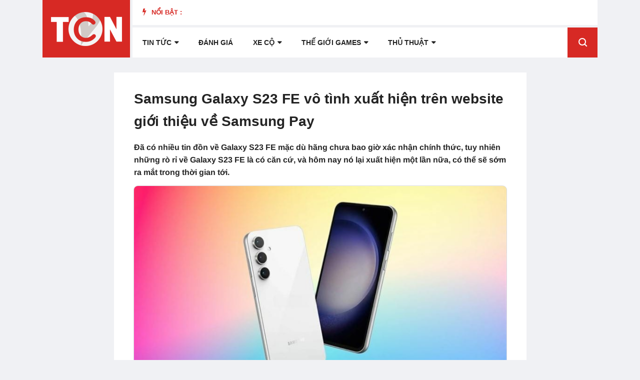

--- FILE ---
content_type: text/html; charset=utf-8
request_url: https://www.google.com/recaptcha/api2/aframe
body_size: 268
content:
<!DOCTYPE HTML><html><head><meta http-equiv="content-type" content="text/html; charset=UTF-8"></head><body><script nonce="IV4OFqDF9qnbLTvvwCkThg">/** Anti-fraud and anti-abuse applications only. See google.com/recaptcha */ try{var clients={'sodar':'https://pagead2.googlesyndication.com/pagead/sodar?'};window.addEventListener("message",function(a){try{if(a.source===window.parent){var b=JSON.parse(a.data);var c=clients[b['id']];if(c){var d=document.createElement('img');d.src=c+b['params']+'&rc='+(localStorage.getItem("rc::a")?sessionStorage.getItem("rc::b"):"");window.document.body.appendChild(d);sessionStorage.setItem("rc::e",parseInt(sessionStorage.getItem("rc::e")||0)+1);localStorage.setItem("rc::h",'1768677665640');}}}catch(b){}});window.parent.postMessage("_grecaptcha_ready", "*");}catch(b){}</script></body></html>